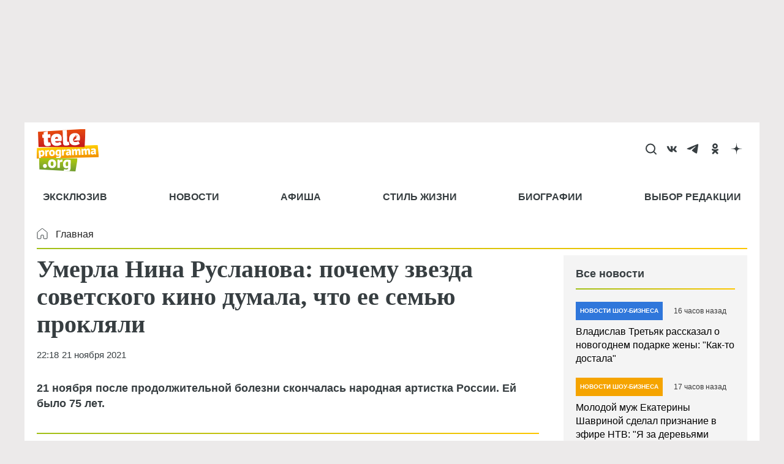

--- FILE ---
content_type: text/html; charset=utf-8
request_url: https://www.google.com/recaptcha/api2/aframe
body_size: 264
content:
<!DOCTYPE HTML><html><head><meta http-equiv="content-type" content="text/html; charset=UTF-8"></head><body><script nonce="LhJQ5PJ0YscJgEkbGYdtaA">/** Anti-fraud and anti-abuse applications only. See google.com/recaptcha */ try{var clients={'sodar':'https://pagead2.googlesyndication.com/pagead/sodar?'};window.addEventListener("message",function(a){try{if(a.source===window.parent){var b=JSON.parse(a.data);var c=clients[b['id']];if(c){var d=document.createElement('img');d.src=c+b['params']+'&rc='+(localStorage.getItem("rc::a")?sessionStorage.getItem("rc::b"):"");window.document.body.appendChild(d);sessionStorage.setItem("rc::e",parseInt(sessionStorage.getItem("rc::e")||0)+1);localStorage.setItem("rc::h",'1767767421107');}}}catch(b){}});window.parent.postMessage("_grecaptcha_ready", "*");}catch(b){}</script></body></html>

--- FILE ---
content_type: image/svg+xml
request_url: https://teleprogramma.org/themes/custom/dna_telepro2022/logo.svg
body_size: 30163
content:
<?xml version="1.0" encoding="UTF-8"?>
<svg id="Layer_1" data-name="Layer 1" xmlns="http://www.w3.org/2000/svg" xmlns:xlink="http://www.w3.org/1999/xlink" viewBox="60 60 510 350">
  <defs>
    <style>
      .cls-1 {
        clip-path: url(#clippath-25);
      }

      .cls-2 {
        clip-path: url(#clippath-26);
      }

      .cls-3 {
        fill: none;
      }

      .cls-3, .cls-4 {
        stroke-width: 0px;
      }

      .cls-5 {
        clip-path: url(#clippath-27);
      }

      .cls-4 {
        fill: #fff;
      }

      .cls-6 {
        clip-path: url(#clippath-24);
      }

      .cls-7 {
        clip-path: url(#clippath-29);
      }

      .cls-8 {
        clip-path: url(#clippath-28);
      }
    </style>
    <clipPath id="clippath">
      <polygon class="cls-3" points="64.45 219.08 60 306.64 568.96 293.29 560.03 193.89 64.45 219.08 64.45 219.08"/>
    </clipPath>
    <clipPath id="clippath-2">
      <polygon class="cls-3" points="72.45 86.24 77.2 211.3 453.08 213.18 461.1 62 72.45 86.24 72.45 86.24"/>
    </clipPath>
    <clipPath id="clippath-4">
      <polygon class="cls-3" points="80.79 298.64 84.26 393.35 378.48 410.19 395.98 303.67 80.79 298.64 80.79 298.64"/>
    </clipPath>
    <clipPath id="clippath-6">
      <polygon class="cls-3" points="64.45 219.08 60 306.64 568.96 293.29 560.03 193.89 64.45 219.08 64.45 219.08"/>
    </clipPath>
    <clipPath id="clippath-8">
      <polygon class="cls-3" points="72.45 86.24 77.2 211.3 453.08 213.18 461.1 62 72.45 86.24 72.45 86.24"/>
    </clipPath>
    <clipPath id="clippath-10">
      <polygon class="cls-3" points="80.79 298.64 84.26 393.35 378.48 410.19 395.98 303.67 80.79 298.64 80.79 298.64"/>
    </clipPath>
    <clipPath id="clippath-12">
      <polygon class="cls-3" points="64.45 219.08 60 306.64 568.96 293.29 560.03 193.89 64.45 219.08 64.45 219.08"/>
    </clipPath>
    <clipPath id="clippath-14">
      <polygon class="cls-3" points="72.45 86.24 77.2 211.3 453.08 213.18 461.1 62 72.45 86.24 72.45 86.24"/>
    </clipPath>
    <clipPath id="clippath-16">
      <polygon class="cls-3" points="80.79 298.64 84.26 393.35 378.48 410.19 395.98 303.67 80.79 298.64 80.79 298.64"/>
    </clipPath>
    <clipPath id="clippath-18">
      <polygon class="cls-3" points="64.45 219.08 60 306.64 568.96 293.29 560.03 193.89 64.45 219.08 64.45 219.08"/>
    </clipPath>
    <clipPath id="clippath-20">
      <polygon class="cls-3" points="72.45 86.24 77.2 211.3 453.08 213.18 461.1 62 72.45 86.24 72.45 86.24"/>
    </clipPath>
    <clipPath id="clippath-22">
      <polygon class="cls-3" points="80.79 298.64 84.26 393.35 378.48 410.19 395.98 303.67 80.79 298.64 80.79 298.64"/>
    </clipPath>
    <clipPath id="clippath-24">
      <polygon class="cls-3" points="64.45 219.08 60 306.64 568.96 293.29 560.03 193.89 64.45 219.08 64.45 219.08"/>
    </clipPath>
    <clipPath id="clippath-25">
      <rect class="cls-3" x="60" y="193.89" width="508.96" height="112.75"/>
    </clipPath>
    <clipPath id="clippath-26">
      <polygon class="cls-3" points="72.45 86.24 77.2 211.3 453.08 213.18 461.1 62 72.45 86.24 72.45 86.24"/>
    </clipPath>
    <clipPath id="clippath-27">
      <rect class="cls-3" x="72.45" y="62" width="388.65" height="151.18"/>
    </clipPath>
    <clipPath id="clippath-28">
      <polygon class="cls-3" points="80.79 298.64 84.26 393.35 378.48 410.19 395.98 303.67 80.79 298.64 80.79 298.64"/>
    </clipPath>
    <clipPath id="clippath-29">
      <rect class="cls-3" x="80.79" y="298.64" width="315.19" height="111.55"/>
    </clipPath>
    <clipPath id="clippath-30">
      <polygon class="cls-3" points="64.45 219.08 60 306.64 568.96 293.29 560.03 193.89 64.45 219.08 64.45 219.08"/>
    </clipPath>
    <clipPath id="clippath-32">
      <polygon class="cls-3" points="72.45 86.24 77.2 211.3 453.08 213.18 461.1 62 72.45 86.24 72.45 86.24"/>
    </clipPath>
    <clipPath id="clippath-34">
      <polygon class="cls-3" points="80.79 298.64 84.26 393.35 378.48 410.19 395.98 303.67 80.79 298.64 80.79 298.64"/>
    </clipPath>
    <clipPath id="clippath-36">
      <polygon class="cls-3" points="64.45 219.08 60 306.64 568.96 293.29 560.03 193.89 64.45 219.08 64.45 219.08"/>
    </clipPath>
    <clipPath id="clippath-38">
      <polygon class="cls-3" points="72.45 86.24 77.2 211.3 453.08 213.18 461.1 62 72.45 86.24 72.45 86.24"/>
    </clipPath>
    <clipPath id="clippath-40">
      <polygon class="cls-3" points="80.79 298.64 84.26 393.35 378.48 410.19 395.98 303.67 80.79 298.64 80.79 298.64"/>
    </clipPath>
    <clipPath id="clippath-42">
      <polygon class="cls-3" points="64.45 219.08 60 306.64 568.96 293.29 560.03 193.89 64.45 219.08 64.45 219.08"/>
    </clipPath>
    <clipPath id="clippath-44">
      <polygon class="cls-3" points="72.45 86.24 77.2 211.3 453.08 213.18 461.1 62 72.45 86.24 72.45 86.24"/>
    </clipPath>
    <clipPath id="clippath-46">
      <polygon class="cls-3" points="80.79 298.64 84.26 393.35 378.48 410.19 395.98 303.67 80.79 298.64 80.79 298.64"/>
    </clipPath>
    <clipPath id="clippath-48">
      <polygon class="cls-3" points="64.45 219.08 60 306.64 568.96 293.29 560.03 193.89 64.45 219.08 64.45 219.08"/>
    </clipPath>
    <clipPath id="clippath-50">
      <polygon class="cls-3" points="72.45 86.24 77.2 211.3 453.08 213.18 461.1 62 72.45 86.24 72.45 86.24"/>
    </clipPath>
    <clipPath id="clippath-52">
      <polygon class="cls-3" points="80.79 298.64 84.26 393.35 378.48 410.19 395.98 303.67 80.79 298.64 80.79 298.64"/>
    </clipPath>
  </defs>
  <g class="cls-6">
    <g class="cls-1">
      <image width="1068" height="239" transform="translate(59.12 308.03) scale(.48 -.48)" xlink:href="[data-uri]"/>
    </g>
  </g>
  <g class="cls-2">
    <g class="cls-5">
      <image width="816" height="319" transform="translate(71.75 214.4) scale(.48 -.48)" xlink:href="[data-uri]"/>
    </g>
  </g>
  <path class="cls-4" d="M545.29,257.51c-.23-6.16.22-12.54,0-18.6-.43-11.83-5.54-17.71-19.23-17.21-9.58.35-16.17,2.16-20.96,4.98l4.11,10.52c4.05-1.72,9.28-3.08,14.76-3.28,4.69-.17,6.42,1.62,6.56,5.34.03.69-.04,1.57-.11,2.45-1.08-.06-2.15-.02-3.23.02-15.25.56-24.44,6.28-24.04,17.03.31,8.51,6.4,14.25,15.59,13.91,6.75-.25,11.12-3.64,13.71-7.94l.49-.02,2.3,6.67,12.42-.46c-1.62-4.25-2.18-8.73-2.35-13.42h0ZM531.13,255.78c-1.29,2.3-3.66,4.44-7.66,4.59-3.13.12-4.95-1.38-5.07-4.71-.13-3.42,3.82-5.33,9.49-5.54,1.27-.05,2.16.12,3.04.08l.21,5.57h0ZM483.59,273.18l14.86-.54-1.08-29.33c-.6-16.33-4.97-20.77-15.82-20.37-6.55.24-10.83,3.63-13.67,8.82-2.37-5.88-6.46-8.08-12.62-7.86-7.33.27-11.49,4.24-14.17,8.55l-.39.02-1.71-6.59-11.93.44,1.79,48.88,14.86-.55-1.18-32.16c1.26-2.89,3.34-5.02,7.05-5.15,4.11-.15,5.38,2.54,5.68,10.66l.96,26.2,14.86-.55-1.17-31.77c.96-3.27,3.23-5.4,6.94-5.54,4.6-.17,5.51,3.32,5.76,10.16l.98,26.69h0ZM405.71,276.04l14.86-.55-1.08-29.33c-.6-16.32-4.97-20.76-15.82-20.37-6.55.24-10.83,3.63-13.67,8.82-2.37-5.88-6.46-8.08-12.62-7.86-7.33.27-11.49,4.24-14.17,8.55h-.39s-1.71-6.58-1.71-6.58l-11.93.44,1.79,48.88,14.86-.54-1.18-32.16c1.26-2.89,3.34-5.02,7.05-5.15,4.11-.15,5.38,2.54,5.68,10.66l.96,26.2,14.86-.55-1.17-31.77c.96-3.27,3.23-5.41,6.94-5.54,4.6-.17,5.51,3.32,5.76,10.16l.98,26.69h0ZM341.99,264.97c-.23-6.16.22-12.54,0-18.6-.44-11.83-5.54-17.71-19.23-17.21-9.58.35-16.17,2.16-20.96,4.98l4.11,10.52c4.05-1.71,9.28-3.08,14.76-3.28,4.69-.17,6.42,1.62,6.56,5.34.03.69-.04,1.57-.11,2.45-1.08-.06-2.15-.02-3.23.02-15.25.56-24.44,6.28-24.04,17.03.31,8.51,6.4,14.25,15.58,13.91,6.75-.25,11.12-3.64,13.71-7.94l.49-.02,2.3,6.67,12.42-.46c-1.62-4.25-2.18-8.73-2.35-13.42h0ZM327.83,263.24c-1.29,2.3-3.66,4.44-7.66,4.59-3.13.12-4.95-1.38-5.07-4.71-.13-3.42,3.82-5.33,9.49-5.54,1.27-.05,2.16.12,3.04.08l.21,5.57h0ZM296.92,244.99l1.15-13.94c-1.89-.71-3.75-.94-5.51-.87-4.89.18-8.99,3.17-10.96,8.14h-.39s-1.71-6.58-1.71-6.58l-11.93.44,1.8,48.88,14.86-.54-1.12-30.4c1.05-3.46,4.1-5.73,8.4-5.89,1.66-.06,3.43.07,5.41.78h0ZM260.99,280.38l-1.7-46.34c-4.16-1.31-11.74-2.41-20.54-2.08-15.94.58-24.38,10.39-23.74,27.99.6,16.23,7.23,23.52,19.45,23.07,5.77-.21,9.44-1.62,11.58-4.54h.39s.09,2.43.09,2.43c.21,5.67-2.09,9.67-10.11,9.96-5.77.21-9.83-1.21-12.91-2.27l-2.51,11.74c1.27.67,3.26,1.39,6.12,1.9l19.9-.52c9.2-2.62,14.4-9.54,13.97-21.35h0ZM245.58,265.87c-1.15,3.37-3.14,5.11-7.25,5.26-4.4.16-7.67-3.54-7.99-12.43-.36-9.68,2.62-14,8.09-14.2,2.64-.1,4.71.32,6.39.84l.75,20.53h0ZM210.67,258.73c-.57-15.45-8.67-25.52-24.6-24.94-14.96.55-23.41,10.26-22.81,26.68.57,15.45,8.77,25.52,24.7,24.94,14.96-.55,23.31-10.25,22.71-26.68h0ZM187.5,272.89c-5.87.22-8.6-4.97-8.9-12.99-.35-9.68,2.84-13.42,7.92-13.6,5.96-.22,8.48,4.49,8.8,12.99.35,9.38-2.25,13.4-7.82,13.6h0ZM159.96,250.02l1.15-13.94c-1.89-.71-3.75-.94-5.51-.87-4.89.18-8.99,3.17-10.96,8.14h-.39s-1.71-6.58-1.71-6.58l-11.93.44,1.79,48.88,14.86-.54-1.12-30.4c1.05-3.46,4.1-5.73,8.4-5.89,1.66-.06,3.43.07,5.41.78h0ZM125,260.5c-.62-17.01-7.06-24.21-18.88-23.78-6.65.24-10.87,2.65-14.3,7.77h-.39s-1.68-5.8-1.68-5.8l-11.14.41,2.46,66.98,14.86-.39-.68-18.65c2.29,1.09,4.76,1.59,8.37,1.46,14.76-.54,22.01-11.18,21.39-28h0ZM101,276.07c-2.93.11-4.62-.61-6.23-1.83l-.68-18.48c1.41-4.16,3.59-6.2,7.7-6.35,5.18-.19,7.57,3.64,7.85,11.26.41,11.14-2.18,15.16-8.64,15.39h0Z"/>
  <g class="cls-8">
    <g class="cls-7">
      <image width="664" height="237" transform="translate(80.03 411.62) scale(.48 -.48)" xlink:href="[data-uri]"/>
    </g>
  </g>
  <path class="cls-4" d="M118.83,108.22l-11.29.36.91,28.22,11.29-.37,1.29,39.89c.65,20.13,11.09,28.46,30.28,27.84,9.22-.3,20.04-3.47,26.71-6.89l-5.93-25.99c-3.33,1.8-5.77,2.26-9.53,2.38-6.58.21-7.89-5.21-8.31-18.19l-.65-20.13,20.32-.66-.91-28.22-20.32.66-.84-25.91-1.75.11-31.82,9.96.55,16.93h0ZM178.62,153.37c1.02,31.61,15.72,49.41,47.52,48.38,16.18-.52,31.8-6.68,39.13-12.94l-11.41-20.73c-3.69,2.38-11.83,6.79-23.5,7.16-10.91.35-16.65-2.29-18.46-11.83l52.68-1.71c1.81-8.16,2.52-15.34,2.31-21.73-.91-28.22-20.27-38.71-41.16-38.03-30.29.98-48.21,17.57-47.12,51.44h0ZM212.43,144.56c.34-6.98,2.31-15.9,13.22-16.25,7.34-.24,10.16,5.32,10.36,11.72.04,1.32.08,2.45-.07,3.77l-23.52.76h0ZM273.87,73.64l3.39,104.8c.49,15.24,8.23,21.39,25.16,20.85,12.23-.4,22.65-4.31,26.54-6.51l-4.8-26.21c-3.53,1.62-5.02,2.05-7.65,2.13-4.33.14-5.77-3.77-6.06-12.61l-2.73-84.54-33.83,2.1h0ZM327.05,148.57c1.02,31.61,15.72,49.4,47.52,48.37,16.18-.52,31.8-6.68,39.13-12.95l-11.41-20.72c-3.69,2.38-11.83,6.79-23.5,7.16-9.2.3-14.71-1.55-17.3-7.85l-.26-.63c-.03-.07-.05-.14-.08-.22-.14-.39-.27-.82-.39-1.27-.02-.08-.05-.17-.07-.25-1.66-6.21-2.25-16.79-2.25-16.79,2.34-1.57,3.58-2.28,4.56-3.07.7-.57,1.11-.81,1.33-1.95.21-1.14.34-1.37.57-4,.23-2.63.24-4.29,2.13-5.46,1.89-1.17,5.69-1.34,5.69-1.34,1.87-3.29,7.46-13.23,8.63-14.92,1.24-1.79,2.66-1,2.66-1,2.49.84-1.33,7.17-1.91,8.35-.58,1.18-2.74,5.21-2.18,5.75.57.54,2.62-1.09,4.02-2.18,1.4-1.09,6.56-5.14,8.6-6.46,2.18-1.41,2.94.11,2.94.11.8,1.4-.31,2.33-1.59,3.71-1.2,1.3-9.27,7.98-9.27,7.98,0,0,.69-.11,1.18.94.4.86.27,1.64-.06,2.41-.33.77-1.16,1.54-1.16,1.54,3.01,1.7,1.44,3.57,1.03,4.22-.41.65-2.52,2.92-3.8,4.18-1.28,1.26-3.66,3.16-4.57,3.76-.9.61-1.48.52-3.7,2.46-2.22,1.94-6.76,6.85-6.76,6.85l-2.3,3.15,48.52-1.57c1.81-8.16,2.52-15.34,2.31-21.74-.91-28.22-20.28-38.71-41.16-38.03-30.29.98-48.21,17.57-47.12,51.44h0Z"/>
  <g>
    <path class="cls-4" d="M129.34,381.89c9.59,0,15.99-6.93,15.99-16.35s-6.4-16.52-15.81-16.52-15.99,6.93-15.99,16.52,6.57,16.35,15.81,16.35h0Z"/>
    <g>
      <path class="cls-4" d="M250.51,323.2h-.54s-1.89-9.22-1.89-9.22l-16.47-.24-.97,67.49,20.51.29.6-41.98c1.69-4.7,6.05-7.61,11.99-7.52,2.29.03,4.72.34,7.41,1.46l2.57-19.13c-2.55-1.12-5.11-1.56-7.54-1.59-6.75-.1-12.61,3.73-15.67,10.44Z"/>
      <path class="cls-4" d="M188.23,311.5c-20.65-.3-32.99,12.49-33.31,35.16-.3,21.33,10.29,35.79,32.29,36.1,20.65.3,32.85-12.49,33.17-35.16.31-21.33-10.15-35.79-32.15-36.1ZM187.45,365.49c-8.1-.12-11.5-7.46-11.34-18.52.19-13.36,4.85-18.29,11.87-18.19,8.23.12,11.38,6.78,11.21,18.52-.18,12.96-4.04,18.3-11.74,18.19Z"/>
      <path class="cls-4" d="M311.65,313.59c-22-.32-34.34,12.6-34.69,36.9-.32,22.4,8.3,32.92,25.18,33.17,7.96.11,13.12-1.57,16.28-5.44h.54s-.05,3.38-.05,3.38c-.11,7.83-3.56,13.18-14.63,13.02-7.96-.11-13.47-2.35-17.63-4.03l-3.78,14.13,43.4,2.48c7.89-4.53,12.44-12.83,12.62-25.31l.92-63.98c-5.64-2.1-16.01-4.14-28.15-4.32ZM318.67,360.81c-1.82,4.56-4.69,6.82-10.36,6.74-6.07-.09-10.32-5.41-10.14-17.7.19-13.36,4.59-19.1,12.15-19,3.64.05,6.47.77,8.75,1.61l-.41,28.35Z"/>
    </g>
  </g>
</svg>
